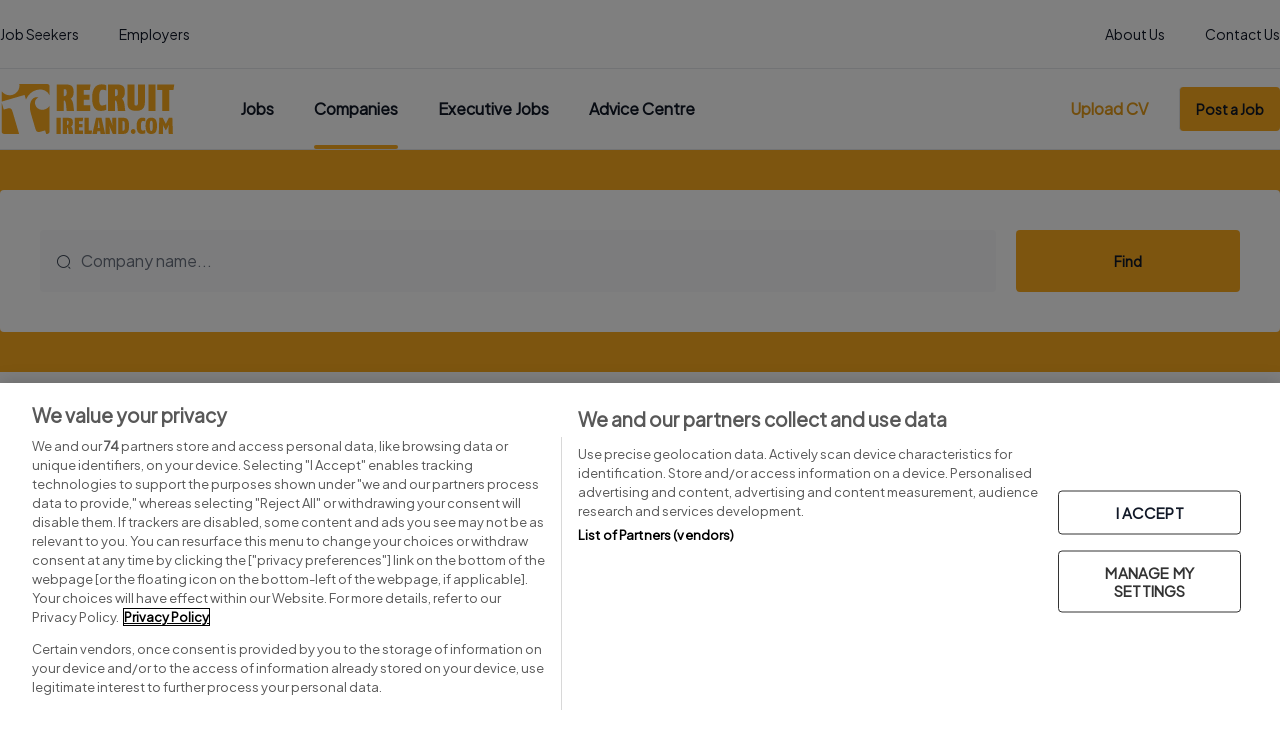

--- FILE ---
content_type: text/html; charset=UTF-8
request_url: https://www.recruitireland.com/search/companies?page=6
body_size: 122293
content:
<!DOCTYPE html>
<html lang="en">
<head>
    <meta charset="utf-8">
    <meta name="viewport" content="width=device-width, initial-scale=1">
    <meta name="csrf-token" content="pMF1Fdfz5LH0xAE03x8VZhzrrG3b2R6jq1Umo6Mi">

            <title>Companies hiring now on RecruitIreland - Recruit Ireland</title>
<meta name="description" content="Check out the top companies who are hiring now, on RecruitIreland.com!">
<link rel="canonical" href="https://www.recruitireland.com/search/companies?page=6">
<meta property="og:title" content="Companies hiring now on RecruitIreland">
<meta property="og:description" content="Check out the top companies who are hiring now, on RecruitIreland.com!">
<meta property="og:type" content="website">
<meta property="og:image" content="https://www.recruitireland.com/images/logo-dark.png">

<meta name="twitter:title" content="Companies hiring now on RecruitIreland">
<meta name="twitter:description" content="Check out the top companies who are hiring now, on RecruitIreland.com!">
<meta name="twitter:image" content="https://www.recruitireland.com/images/logo-dark.png">
<meta name="twitter:site" content="recruitireland">
<script type="application/ld+json">{"@context":"https://schema.org","@type":"WebPage","name":"Companies hiring now on RecruitIreland","description":"Check out the top companies who are hiring now, on RecruitIreland.com!","image":"https://www.recruitireland.com/images/logo-dark.png"}</script>
    
            <script type="application/json" data-type="dfp-target">
        {"autoRefresh":false,"lazyLoading":false,"vanillaLazyLoading":{"top":"100px","bottom":"100px"},"global":{"collapseEmptyDivs":false,"setRefreshUnfilledSlots":false,"forceSafeFrame":false,"enableSingleRequest":true,"setRequestNonPersonalizedAds":0},"screens":{"mobile":[320,480],"tablet":[769,600],"desktop":[1024,600]},"events":[],"sizeMappings":{"mobile":[[300,250]],"tablet":[[300,250],[728,90]],"desktop":[[300,250],[728,90]]},"units":{"landing_page_banner_1":{"sizes":{"mobile":[[300,250],[320,50]],"desktop":[[970,250],[728,90]],"tablet":false},"slotPath":"\/2695176\/RecruitIreland\/landing_page_banner_1"},"landing_page_banner_2":{"sizes":{"mobile":[[300,250],[320,50]],"desktop":[[970,250],[728,90]],"tablet":false},"slotPath":"\/2695176\/RecruitIreland\/landing_page_banner_2"},"landing_page_banner_3":{"sizes":{"mobile":[[300,250],[320,50]],"desktop":[[970,250],[728,90]],"tablet":false},"slotPath":"\/2695176\/RecruitIreland\/landing_page_banner_3"},"landing_page_banner_4":{"sizes":{"mobile":[[300,250],[320,50]],"desktop":[[970,250],[728,90]],"tablet":false},"slotPath":"\/2695176\/RecruitIreland\/landing_page_banner_4"},"advice_grid_mpu_1":{"sizes":{"mobile":[[300,250],[320,50]],"desktop":[[300,250],[320,50]],"tablet":false},"slotPath":"\/2695176\/RecruitIreland\/advice_grid_mpu_1"},"advice_grid_mpu_2":{"sizes":{"mobile":[[300,250],[320,50]],"desktop":[[300,250],[320,50]],"tablet":false},"slotPath":"\/2695176\/RecruitIreland\/advice_grid_mpu_2"},"advice_grid_mpu_3":{"sizes":{"mobile":[[300,250],[320,50]],"desktop":[[300,250],[320,50]],"tablet":false},"slotPath":"\/2695176\/RecruitIreland\/advice_grid_mpu_3"},"advice_article_leaderboard":{"sizes":{"mobile":[[300,250],[320,50]],"desktop":[[970,250],[728,90]],"tablet":false},"slotPath":"\/2695176\/RecruitIreland\/advice_article_leaderboard"},"advice_article_mid_article_1":{"sizes":{"mobile":[[300,250],[320,50]],"desktop":[[970,250],[728,90]],"tablet":false},"slotPath":"\/2695176\/RecruitIreland\/advice_article_mid_article_1"},"advice_article_mid_article_2":{"sizes":{"mobile":[[300,250],[320,50]],"desktop":[[970,250],[728,90]],"tablet":false},"slotPath":"\/2695176\/RecruitIreland\/advice_article_mid_article_2"},"advice_article_mid_article_3":{"sizes":{"mobile":[[300,250],[320,50]],"desktop":[[970,250],[728,90]],"tablet":false},"slotPath":"\/2695176\/RecruitIreland\/advice_article_mid_article_3"},"advice_article_mid_article_4":{"sizes":{"mobile":[[300,250],[320,50]],"desktop":[[970,250],[728,90]],"tablet":false},"slotPath":"\/2695176\/RecruitIreland\/advice_article_mid_article_4"},"search_results_banner_1":{"sizes":{"mobile":[[300,250],[320,50]],"desktop":[[970,250],[728,90]],"tablet":false},"slotPath":"\/2695176\/RecruitIreland\/search_results_banner_1"},"search_results_banner_2":{"sizes":{"mobile":[[300,250],[320,50]],"desktop":[[970,250],[728,90]],"tablet":false},"slotPath":"\/2695176\/RecruitIreland\/search_results_banner_2"},"search_results_banner_3":{"sizes":{"mobile":[[300,250],[320,50]],"desktop":[[970,250],[728,90]],"tablet":false},"slotPath":"\/2695176\/RecruitIreland\/search_results_banner_3"},"search_results_banner_4":{"sizes":{"mobile":[[300,250],[320,50]],"desktop":[[970,250],[728,90]],"tablet":false},"slotPath":"\/2695176\/RecruitIreland\/search_results_banner_4"}},"targets":{"foo":"bar"},"targeting":{"adtest":"","staging":"0"}}
    </script>

    
    <link rel="apple-touch-icon" sizes="180x180" href="https://www.recruitireland.com/apple-touch-icon.png">
    <link rel="icon" type="image/png" sizes="32x32" href="https://www.recruitireland.com/favicon-32x32.png">
    <link rel="icon" type="image/png" sizes="16x16" href="https://www.recruitireland.com/favicon-16x16.png">
    <link rel="manifest" href="https://www.recruitireland.com/site.webmanifest">

    <!-- Fonts -->
    <link rel="preconnect" href="https://fonts.googleapis.com">
    <link rel="preconnect" href="https://fonts.gstatic.com" crossorigin>
    <link href="https://fonts.googleapis.com/css2?family=Plus+Jakarta+Sans&display=swap" rel="stylesheet">

    <link rel="preload" as="style" href="https://www.recruitireland.com/build/assets/app-77ead88d.css" /><link rel="modulepreload" href="https://www.recruitireland.com/build/assets/app-2aa7f708.js" /><link rel="modulepreload" href="https://www.recruitireland.com/build/assets/ad-manager-d1d1f608.js" /><link rel="stylesheet" href="https://www.recruitireland.com/build/assets/app-77ead88d.css" /><script type="module" src="https://www.recruitireland.com/build/assets/app-2aa7f708.js"></script><script type="module" src="https://www.recruitireland.com/build/assets/ad-manager-d1d1f608.js"></script>
    <style >[wire\:loading], [wire\:loading\.delay], [wire\:loading\.inline-block], [wire\:loading\.inline], [wire\:loading\.block], [wire\:loading\.flex], [wire\:loading\.table], [wire\:loading\.grid], [wire\:loading\.inline-flex] {display: none;}[wire\:loading\.delay\.shortest], [wire\:loading\.delay\.shorter], [wire\:loading\.delay\.short], [wire\:loading\.delay\.long], [wire\:loading\.delay\.longer], [wire\:loading\.delay\.longest] {display:none;}[wire\:offline] {display: none;}[wire\:dirty]:not(textarea):not(input):not(select) {display: none;}input:-webkit-autofill, select:-webkit-autofill, textarea:-webkit-autofill {animation-duration: 50000s;animation-name: livewireautofill;}@keyframes livewireautofill { from {} }</style>

    
            <script>
    window.dataLayer = window.dataLayer || [];
            (function(w,d,s,l,i){w[l]=w[l]||[];w[l].push({'gtm.start':
    new Date().getTime(),event:'gtm.js'});var f=d.getElementsByTagName(s)[0],
    j=d.createElement(s),dl=l!='dataLayer'?'&l='+l:'';j.async=true;j.src=
    'https://www.googletagmanager.com/gtm.js?id='+i+dl;f.parentNode.insertBefore(j,f);
    })(window,document,'script','dataLayer','GTM-WWX6DW');

    function gtag(){dataLayer.push(arguments);}
    gtag('js', new Date());
    gtag('config', '');
</script>
    
</head>
<body class="font-jakarta antialiased">

    <noscript>
    <iframe
        class="optanon-category-C0002"
        src="https://www.googletagmanager.com/ns.html?id=GTM-WWX6DW"
        height="0"
        width="0"
        style="display:none;visibility:hidden">
    </iframe>
</noscript>

<div class="min-h-screen flex flex-col">
    <header class="sticky top-0 z-20 bg-white bg-opacity-90 backdrop-blur-lg">
        <div class="hidden md:block max-w-7xl mx-auto border-b border-2-grey-200">
    <div class="px-5 xl:px-0">
        <div class="flex justify-between w-full">
            <div class="flex items-center space-x-10">
                <a href="https://www.recruitireland.com/jobs"
                   class="text-sm leading-loose text-2-grey-900 pt-5 pb-4.5 border-b-2  border-transparent  ">Job
                    Seekers</a>
                <a href="https://www.recruitireland.com/employer"
                   class="text-sm leading-loose text-2-grey-900 pt-5 pb-4.5 border-b-2  border-transparent ">Employers</a>
            </div>
            <div class="flex items-center space-x-10">
                <a href="https://www.recruitireland.com/about-us"
                   class="text-sm leading-loose text-2-grey-900 pt-5 pb-4.5 border-b-2  border-transparent ">About Us</a>
                <a href="https://www.recruitireland.com/contact"
                   class="text-sm leading-loose text-2-grey-900 pt-5 pb-4.5 border-b-2  border-transparent ">Contact
                    Us</a>
            </div>
        </div>
    </div>
</div>
<nav class="max-w-7xl mx-auto border-b border-2-grey-200">
    <div class="px-5 xl:px-0 py-4 md:py-0">
        <div class="flex justify-between">
            <div id="logo-menu" class="flex items-center shrink">
                <!-- Logo -->
                <div class="shrink-0 flex items-center">
                    <a href="https://www.recruitireland.com" title="Recruit Ireland">
                        <svg class="block w-24 md:w-44 fill-current text-gray-600" viewBox="0 0 160 46" xmlns="http://www.w3.org/2000/svg">
    <g fill="#FBAB1E" fill-rule="nonzero">
        <path d="m60.615 24.742-.482-4.842c-.231-2.308-.649-3.86-1.253-4.655l-.906.103v9.394H51.62V.375h7.749c2.3-.058 4.144.356 5.532 1.241.674.511 1.201 1.229 1.567 2.16.334.95.501 2.191.501 3.724 0 1.532-.237 2.818-.7 3.756-.469 1.009-1.144 1.79-2.024 2.347.816.666 1.4 1.539 1.76 2.599.335 1.067.56 2.172.669 3.316l.636 5.218h-6.695v.006zm0-17.087c0-1.08-.135-1.836-.405-2.282-.308-.362-.803-.543-1.477-.543h-.759v6.478c1.08-.149 1.8-.453 2.16-.918.32-.44.481-1.358.481-2.735M81.619 5.54h-5.545v4.235h5.198v4.798h-5.198v4.997h6.052v5.172h-12.4V.375h12.56zM96.473 23.863s-.456.175-1.291.446c-.848.285-1.915.44-3.193.46-.848 0-1.742-.091-2.673-.266-.958-.22-1.863-.705-2.705-1.461-.829-.776-1.497-1.972-2.005-3.601-.552-1.623-.835-3.866-.835-6.73 0-2.864.328-5.07.983-6.75.598-1.681 1.356-2.922 2.268-3.73.912-.822 1.883-1.352 2.91-1.61C90.936.4 91.848.304 92.677.323c1.272.02 2.23.162 2.872.414.623.265.932.407.932.433v4.843s-.347-.162-.964-.414c-.623-.2-1.4-.31-2.339-.33-.405 0-.796.09-1.176.265-.379.188-.7.556-.963 1.1-.61.995-.913 3.025-.913 6.083 0 2.838.245 4.733.733 5.683.45.95 1.086 1.41 1.914 1.364a7.578 7.578 0 0 0 2.487-.465c.797-.252 1.201-.395 1.227-.414v4.978h-.013zM107.171 24.742l-.482-4.842c-.231-2.308-.655-3.86-1.253-4.655l-.906.103v9.394h-6.354V.375h7.749c2.3-.058 4.144.356 5.532 1.241.674.511 1.201 1.229 1.567 2.16.334.95.501 2.191.501 3.724 0 1.532-.237 2.818-.7 3.756-.469 1.009-1.144 1.79-2.024 2.347.816.666 1.4 1.539 1.76 2.599.335 1.067.56 2.172.669 3.316l.636 5.218h-6.695v.006zm0-17.087c0-1.08-.135-1.836-.405-2.282-.308-.362-.796-.543-1.478-.543h-.758v6.478c1.08-.149 1.806-.453 2.16-.918.32-.44.481-1.358.481-2.735M131.715 17.165c-.064 5.146-2.718 7.655-7.948 7.532-2.615.032-4.588-.524-5.937-1.674-1.343-1.138-2.017-3.09-2.017-5.858V.375h6.354v17.78c0 .665.167 1.111.488 1.338.264.232.637.349 1.112.349.495 0 .893-.13 1.201-.382.264-.226.399-.66.399-1.306V.375h6.348v16.79zM134.998.375h6.419v24.367h-6.42zM157.646 5.58h-3.694v19.162h-6.348V5.58h-4.53V.375h15.408zM51.376 31.104h3.906v14.831h-3.906zM62.414 45.935l-.289-2.948c-.141-1.403-.398-2.353-.765-2.832l-.552.065v5.715H56.94v-14.83h4.716c1.4-.033 2.519.219 3.367.756.41.31.732.75.95 1.312.206.582.303 1.338.303 2.27 0 .93-.142 1.713-.425 2.288a3.227 3.227 0 0 1-1.233 1.429 3.43 3.43 0 0 1 1.073 1.584c.205.646.34 1.319.405 2.017l.385 3.174h-4.073.006zm0-10.402c0-.653-.083-1.119-.244-1.39-.186-.22-.488-.33-.9-.33h-.462v3.944c.655-.09 1.099-.278 1.317-.556.193-.272.29-.828.29-1.668M75.194 34.246H71.82v2.58h3.168v2.922H71.82v3.039h3.682v3.148h-7.543v-14.83h7.646zM83.225 45.935h-6.322v-14.83h3.867v11.682h2.962zM91.398 45.935l-.309-2.45h-2.615l-.315 2.45h-4.163l3.302-14.83h4.986l3.29 14.83h-4.176zm-.945-7.577c-.379-3.174-.597-5.043-.668-5.625-.09.595-.315 2.47-.681 5.625l-.244 2.205h1.85l-.257-2.205zM102.577 45.935l-1.356-3.012c-1.105-2.768-1.721-4.352-1.844-4.772 0 .052.058.589.167 1.617.103 1.021.161 2.023.174 3.006v3.155h-3.72V31.098h3.527l1.182 2.8c.977 2.605 1.523 4.085 1.632 4.454 0-.026-.045-.53-.135-1.513-.109-.931-.16-1.901-.16-2.903v-2.838h3.72v14.83h-3.174l-.013.007zM117.329 38.52c0 1.655-.148 2.974-.437 3.963-.302 1.002-.72 1.752-1.24 2.243-.25.252-.52.453-.81.602-.314.168-.648.29-.982.375a9.64 9.64 0 0 1-2.204.239h-4.087V31.11h4.087c.739 0 1.445.058 2.12.168.334.084.655.194.977.342.308.143.584.337.835.589.54.485.97 1.228 1.285 2.224.308 1.002.456 2.366.456 4.092m-3.842 0c0-1.862-.116-3.09-.354-3.666-.257-.536-.713-.795-1.374-.769h-.322v8.851h.296c.328 0 .604-.052.829-.149.225-.097.41-.29.552-.588.25-.537.373-1.765.373-3.679M123.227 43.698a2.514 2.514 0 0 1-.584 1.597c-.399.446-.92.68-1.555.692-.624-.013-1.131-.246-1.53-.692-.417-.426-.63-.957-.63-1.597s.206-1.183.63-1.603c.399-.427.906-.647 1.53-.66.636.013 1.15.233 1.555.66.379.433.571.97.584 1.603M131.959 45.36s-.276.103-.79.271c-.52.175-1.163.266-1.94.285-.515 0-1.06-.052-1.626-.162-.585-.135-1.131-.433-1.652-.892-.5-.472-.912-1.202-1.22-2.198-.34-.99-.508-2.36-.508-4.105 0-1.746.2-3.09.598-4.119.366-1.021.822-1.784 1.381-2.276.559-.497 1.144-.827 1.773-.982a6.92 6.92 0 0 1 1.67-.181c.778.013 1.363.097 1.749.252.379.161.565.252.565.265v2.955s-.206-.097-.585-.253c-.379-.122-.854-.187-1.426-.207-.244 0-.482.059-.713.162-.232.116-.43.336-.585.673-.373.607-.559 1.842-.559 3.71 0 1.733.148 2.89.45 3.472.27.582.662.86 1.163.834a4.672 4.672 0 0 0 1.51-.284c.488-.155.732-.24.745-.252v3.038-.006zM142.734 38.494c-.013 1.655-.16 2.98-.437 3.982-.29 1.003-.694 1.765-1.208 2.283-.495.51-1.047.84-1.651.995a7.6 7.6 0 0 1-1.902.246c-.578 0-1.17-.084-1.767-.246-.61-.155-1.17-.472-1.683-.957-.514-.517-.932-1.273-1.247-2.282-.334-1.008-.495-2.353-.495-4.021 0-1.668.167-3.026.495-4.021.315-1.01.733-1.765 1.247-2.27.514-.517 1.073-.847 1.683-.995a7.584 7.584 0 0 1 1.767-.214c.623 0 1.24.078 1.85.233.617.162 1.17.504 1.664 1.021.514.518.926 1.268 1.228 2.25.308 1.015.456 2.354.456 4.002m-3.868 0c0-.957-.007-1.739-.02-2.353-.044-.608-.115-1.086-.218-1.435-.18-.614-.546-.918-1.092-.905-.238 0-.437.045-.598.129-.18.11-.32.33-.424.666-.212.595-.315 1.894-.315 3.898 0 1.015.039 1.83.123 2.444.044.64.115 1.119.218 1.435.116.317.263.537.443.653a.89.89 0 0 0 .553.162c.225 0 .424-.052.597-.162.167-.103.302-.303.399-.614.225-.556.334-1.862.334-3.918M153.329 45.935l-.077-3.846c0-1.112.045-2.205.14-3.265.078-1.093.13-1.662.142-1.7-.013.025-.173.426-.469 1.189-.327.75-.7 1.513-1.118 2.295l-1.188 2.088-1.273-2.21a24.67 24.67 0 0 1-1.047-2.231c-.315-.75-.469-1.145-.469-1.17.013.025.077.581.186 1.661.097 1.06.129 2.224.097 3.504l-.077 3.692h-3.842l.488-14.877h3.2l2.737 5.567 2.75-5.567h3.186l.489 14.877h-3.849l-.006-.007zM11.495 25.725c-.989-3.414-1.94-4.008-5.416-2.987l-2.68.789-1.875-6.465v26.455a2.448 2.448 0 0 0 2.441 2.457h13.39a17.907 17.907 0 0 0-.231-.86L11.495 25.72v.006zm28.888-2.25c-3.836 1.125-7.35-.957-8.366-4.46-.784-2.697.16-5.115 2.782-6.763-1.111-.162-1.992-.194-2.795.045-4.105 1.209-6.206 6.989-3.88 14.98l3.912 13.467c.99 3.413 1.94 4.008 5.423 2.987l3.566-1.048.957 3.304h.643c1.35 0 2.441-1.099 2.441-2.457V20.094c-1.008 1.577-2.602 2.76-4.677 3.375M42.619 0H17.566c.707 4.396-1.927 8.735-6.284 10.015-3.745 1.099-7.626-.388-9.76-3.42v9.587l20.824-6.122 1.228 4.222c2.146-4.63 5.281-7.5 9.117-8.625 5.654-1.661 10.19.323 12.368 4.862V2.457A2.448 2.448 0 0 0 42.618 0"/>
    </g>
</svg>
                    </a>
                </div>
            </div>

            <div
    class="hidden md:flex flex-grow justify-between items-center ml-5 lg:ml-16 space-x-5 lg:space-x-10 overflow-x-auto">
    <nav class="flex space-x-5 lg:space-x-10" aria-label="Tabs">
        <a class="nav-link  nav-link-header" href="https://www.recruitireland.com/search/jobs">
    Jobs
</a>
        <a class="nav-link  nav-link-active nav-link-header" href="https://www.recruitireland.com/search/companies">
    Companies
</a>
        <a class="nav-link  nav-link-header" href="https://www.recruitireland.com/executive-jobs">
    Executive Jobs
</a>
        <a href="https://www.recruitireland.com/advice-centre/" class="nav-link nav-link-header">Advice Centre</a>
    </nav>
</div>

                            <div class="flex shrink-0 items-center sm:ml-10">
            <div class="space-x-5 md:space-x-7 divide-x divide-x-2-grey-200 md:block hidden">
            <a href="https://www.recruitireland.com/account/cv" class="nav-link nav-link-link nav-link-small">Upload CV</a>
            <a href="https://www.recruitireland.com/employer/post-job" class="nav-button">Post a Job</a>
        </div>

        <div class="space-x-5 md:space-x-7 divide-x divide-x-2-grey-200 md:hidden">
            <a href="https://www.recruitireland.com/login" class="nav-button">
                <svg xmlns="http://www.w3.org/2000/svg" fill="none" viewBox="0 0 24 24" stroke-width="1.5" stroke="currentColor" class="w-3.5 h-3.5 mr-2">
                    <path stroke-linecap="round" stroke-linejoin="round" d="M17.982 18.725A7.488 7.488 0 0012 15.75a7.488 7.488 0 00-5.982 2.975m11.963 0a9 9 0 10-11.963 0m11.963 0A8.966 8.966 0 0112 21a8.966 8.966 0 01-5.982-2.275M15 9.75a3 3 0 11-6 0 3 3 0 016 0z" />
                </svg>

                Sign in
            </a>
        </div>
    </div>
                    </div>
    </div>
</nav>

<div x-data="sidebar"
     @resize.window.debounce.100="updateData">
    <template x-teleport="#logo-menu" x-on:click.prevent="toggleSidebar">
        <div class="order-first md:hidden mr-5 inline-flex items-center">
            <i class="icon-menu text-2xl"></i>
        </div>
    </template>
    <div x-show="sidebar" x-cloak
         x-transition:enter="transition ease-out duration-200"
         x-transition:enter-start="transform opacity-0 scale-95"
         x-transition:enter-end="transform opacity-100 scale-100"
         x-transition:leave="transition ease-in duration-75"
         x-transition:leave-start="transform opacity-100 scale-100"
         x-transition:leave-end="transform opacity-0 scale-95"
         class="md:hidden absolute w-full h-screen bg-white bg-opacity-90 backdrop-blur-lg">
        <nav class="space-y-5 px-5 pt-10 md:mb-0" aria-label="Sidebar">
            <a class="sidebar-link" href="https://www.recruitireland.com/search/jobs">
                <span class="truncate font-bold text-2-grey-900">Jobs</span>
            </a>
            <a class="sidebar-link" href="https://www.recruitireland.com/search/companies ">
                <span class="truncate font-bold text-2-grey-900">Companies</span>
            </a>
            <a class="sidebar-link" href="https://www.recruitireland.com/executive-jobs">
                <span class="truncate font-bold text-2-grey-900">Executive Jobs</span>
            </a>
            <a class="sidebar-link" href="https://www.recruitireland.com/advice-centre/">
                <span class="truncate font-bold text-2-grey-900">Advice centre</span>
            </a>
            <div class="relative pb-px">
                <div class="absolute inset-0 flex items-center" aria-hidden="true">
                    <div class="w-full border-t bg-2-grey-200"></div>
                </div>
            </div>
            <a class="sidebar-link" href="https://www.recruitireland.com/employer/post-job">
                <span class="truncate font-bold text-2-grey-900">Post a job</span>
            </a>
            <a class="sidebar-link" href="https://www.recruitireland.com/account/cv">
                <span class="truncate font-bold text-2-grey-900">Submit your CV</span>
            </a>
            <div class="relative">
    <div class="absolute inset-0 flex items-center" aria-hidden="true">
        <div class="w-full border-t bg-2-grey-200"></div>
    </div>
            <div class="relative flex justify-center">
            <span class="px-6 bg-white text-xs leading-tight text-2-grey-500"></span>
        </div>
    </div>
            <a class="sidebar-link" href="https://www.recruitireland.com/jobs">
                <span class="truncate">Job Seekers</span>
            </a>
            <a class="sidebar-link" href="https://www.recruitireland.com/employer">
                <span class="truncate">Employers</span>
            </a>
            <a class="sidebar-link" href="https://www.recruitireland.com/about-us">
                <span class="truncate">About us</span>
            </a>
            <a class="sidebar-link" href="https://www.recruitireland.com/contact">
                <span class="truncate">Contact us</span>
            </a>
        </nav>
    </div>
</div>
            </header>

        <div wire:id="USEwgI6wAPkfzbTBuv5t" wire:initial-data="{&quot;fingerprint&quot;:{&quot;id&quot;:&quot;USEwgI6wAPkfzbTBuv5t&quot;,&quot;name&quot;:&quot;subscription-modal&quot;,&quot;locale&quot;:&quot;en&quot;,&quot;path&quot;:&quot;search\/companies&quot;,&quot;method&quot;:&quot;GET&quot;,&quot;v&quot;:&quot;acj&quot;},&quot;effects&quot;:{&quot;listeners&quot;:[]},&quot;serverMemo&quot;:{&quot;children&quot;:[],&quot;errors&quot;:[],&quot;htmlHash&quot;:&quot;c625bf19&quot;,&quot;data&quot;:{&quot;isOpen&quot;:false},&quot;dataMeta&quot;:[],&quot;checksum&quot;:&quot;e5af9a028c1294aad0a052e66b024537b55afb706f2668066ba6962e95eb38ae&quot;}}" class="col-span-6 md:col-span-5 flex space-x-5">

    <div x-data="{ open: window.Livewire.find('USEwgI6wAPkfzbTBuv5t').entangle('isOpen') }">
        <!-- Modal -->
        <div>
            <div
                x-show="open"
                style="display: none"
                x-on:keydown.escape.prevent.stop="modal = false"
                role="dialog"
                aria-modal="true"
                x-id="['modal-title']"
                :aria-labelledby="$id('modal-title')"
                class="fixed inset-0 z-20 overflow-y-auto"
            >
                <!-- Overlay -->
                <div x-show="open" x-transition.opacity class="fixed inset-0 bg-black bg-opacity-50"></div>

                <!-- Panel -->
                <div
                    x-show="open" x-transition
                    x-on:click="modal = false"
                    class="relative flex min-h-screen items-center justify-center p-4"
                >
                    <div
                        x-on:click.stop
                        class="relative w-full max-w-xl overflow-y-auto rounded bg-white p-5 md:p-10 space-y-5"
                    >
                        <div wire:click="reject" class="absolute top-5 right-5 cursor-pointer">
                            <div class="flex items-center">
                               <p class="mr-1">No Thanks</p>
                               <i class="icon-close text-2xl text-2-grey-500"></i>
                            </div>
                        </div>

                        <!-- svg image -->
                        <img src="https://www.recruitireland.com/images/newsletter.svg" alt="newsletter" />


                        <h2 class="text-2xl leading-tight font-bold text-2-grey-900">
                            Be first to know
                        </h2>

                        <p>We’ll notify you about new and informative articles, marketing information and more. </p>

                        <div class="flex justify-end">
                            <button wire:click="subscribe" class="button button-lg w-full">Notify Me</button>
                        </div>
                    </div>
                </div>
            </div>
        </div>
    </div>

</div>

<!-- Livewire Component wire-end:USEwgI6wAPkfzbTBuv5t -->    
    
    
    <!-- Page Content -->
    <main
        class=" flex-grow w-full ">
        <div id="main"></div>
                <div class="px-5 xl:px-0  py-10  space-y-10">
            <div class="bg-0-brand-primary-500-base -mt-10 -mx-5 xl:-mx-0">
        <div class="max-w-7xl mx-auto w-full py-5 lg:py-10 px-5 xl:px-0">
            <div class="bg-white rounded p-5 lg:p-10">
                <form x-data="searchForm" id="search-jobs" action="https://www.recruitireland.com/search/companies" method="get"
                      class="grid grid-cols-2 md:grid-cols-4 lg:grid-cols-5 gap-5 relative">
                    <input type="hidden" name="_token" value="pMF1Fdfz5LH0xAE03x8VZhzrrG3b2R6jq1Umo6Mi" autocomplete="off">                    <label x-data="input('')" class="relative grid-cols-2 col-span-2 md:col-span-3 lg:col-span-4 flex">
                        <i class="icon-search text-md absolute top-6 left-4"></i>
                        <i x-cloak x-show="value" x-on:click="value = ''"
                           class="icon-close text-md absolute top-6 right-4 cursor-pointer"></i>
                        <input x-model="value" name="query" type="text" value=""
                               class="input input-icon input-resetable flex-grow" placeholder="Company name...">
                    </label>
                    <button type="submit" class="button md:order-last lg:order-none button-lg col-span-2 md:col-span-1">
                        Find
                    </button>
                </form>
            </div>
        </div>
    </div>
    <div class="max-w-7xl mx-auto space-y-10">
        <div class="flex flex-col space-y-5 md:space-y-0 md:flex-row justify-between gap-5">
            <p class="text-sm inline-flex space-x-2.5 items-center">
                <i class="icon-layers text-xl"></i>
                <span>Viewing all companies in Ireland</span>
            </p>
            <p class="text-sm inline-flex space-x-2.5 items-center">
                <i class="icon-tools"></i>
                <span>2,259 companies found</span>
            </p>
        </div>

                    <div class="grid grid-cols-1 sm:grid-cols-2 lg:grid-cols-3 gap-5">
                                    <a href="https://www.recruitireland.com/company/aguila-it-consulting"
                       class="bg-2-grey-50 rounded-md flex flex-col overflow-hidden">
                        <div class="aspect-cover overflow-hidden flex-shrink-0 relative">
                                                                                                                    <div class="flex items-center justify-center bg-2-grey-200 text-2-grey-400 rounded-sm object-cover h-40">
    <svg class="fill-current  " width="50" height="50" viewBox="0 0 27.446 28.808"
         xmlns="http://www.w3.org/2000/svg">
        <g transform="translate(-50.189 -109.02)">
            <path
                d="m56.474 125.13c-0.62434-2.1381-1.2228-2.5108-3.4146-1.8711l-1.6886 0.49467-1.1824-4.0505v16.573c0 0.85004 0.68867 1.5387 1.5387 1.5387h8.44c-0.04392-0.18048-0.09234-0.35984-0.14521-0.5379l-3.5481-12.151zm18.207-1.4091c-2.4176 0.705-4.6335-0.59936-5.2732-2.7951-0.49372-1.6886 0.10165-3.2033 1.7539-4.2358-0.70119-0.10093-1.2554-0.12089-1.7616 0.029-2.5876 0.75688-3.9122 4.378-2.4464 9.3842l2.4666 8.4353c0.62434 2.1381 1.2227 2.5108 3.4185 1.871l2.2476-0.65603 0.60321 2.0699h0.40536c0.85003 0 1.5387-0.68871 1.5387-1.5397v-14.68c-0.63584 0.98838-1.6406 1.7289-2.9488 2.1131m1.4062-14.701h-15.791c0.94585 5.8645-6.682 8.98-10.112 4.1302v6.007l13.125-3.8363 0.77416 2.6443c1.3524-2.8998 3.3292-4.6979 5.7467-5.4029 3.5635-1.0402 6.423 0.20257 7.7965 3.0458v-5.0494c-9.8e-4 -0.85006-0.6887-1.5387-1.5397-1.5387"
                fill="#fbab1e" stroke-width=".96051"/>
        </g>
    </svg>
</div>
                                                    </div>
                        <div class="pt-6 pb-4 px-5">
                            <p class="text-xl leading-normal font-bold text-2-grey-900">Aguila IT Consulting</p>
                            <div class="link inline-flex items-center space-x-1.5">
                                <span>View company</span>
                                <i class="icon-next text-sm"></i>
                            </div>
                        </div>
                    </a>
                                    <a href="https://www.recruitireland.com/company/ahcps"
                       class="bg-2-grey-50 rounded-md flex flex-col overflow-hidden">
                        <div class="aspect-cover overflow-hidden flex-shrink-0 relative">
                                                                                        <div
                                    class="absolute bottom-5 left-5 rounded-sm overflow-hidden bg-white w-7 h-7 flex items-center">
                                    <img width="28" height="28" src="https://img.recruitireland.com/logos/unPcyDRZsiMAJVMRiP8icvpctXiktxs092LK7riH.jpg.webp"
                                         alt="AHCPS">
                                </div>
                                                                                        <img class="object-cover w-full h-full" src="https://img.recruitireland.com/covers/7GAnAC94hrLPOS9srPEjvB2ObkBSE1LqCkdER0xO.webp" srcset=" https://img.recruitireland.com/covers/7GAnAC94hrLPOS9srPEjvB2ObkBSE1LqCkdER0xO.webp 1x,   https://img.recruitireland.com/covers/SDQoiPhH6PClFUphB70i80PC7TLaekQ84kFG95O3.webp 2x " alt="AHCPS">
                                                    </div>
                        <div class="pt-6 pb-4 px-5">
                            <p class="text-xl leading-normal font-bold text-2-grey-900">AHCPS</p>
                            <div class="link inline-flex items-center space-x-1.5">
                                <span>View company</span>
                                <i class="icon-next text-sm"></i>
                            </div>
                        </div>
                    </a>
                                    <a href="https://www.recruitireland.com/company/ai-qing-wang-ta-dream-chinese-restaurant"
                       class="bg-2-grey-50 rounded-md flex flex-col overflow-hidden">
                        <div class="aspect-cover overflow-hidden flex-shrink-0 relative">
                                                                                                                    <div class="flex items-center justify-center bg-2-grey-200 text-2-grey-400 rounded-sm object-cover h-40">
    <svg class="fill-current  " width="50" height="50" viewBox="0 0 27.446 28.808"
         xmlns="http://www.w3.org/2000/svg">
        <g transform="translate(-50.189 -109.02)">
            <path
                d="m56.474 125.13c-0.62434-2.1381-1.2228-2.5108-3.4146-1.8711l-1.6886 0.49467-1.1824-4.0505v16.573c0 0.85004 0.68867 1.5387 1.5387 1.5387h8.44c-0.04392-0.18048-0.09234-0.35984-0.14521-0.5379l-3.5481-12.151zm18.207-1.4091c-2.4176 0.705-4.6335-0.59936-5.2732-2.7951-0.49372-1.6886 0.10165-3.2033 1.7539-4.2358-0.70119-0.10093-1.2554-0.12089-1.7616 0.029-2.5876 0.75688-3.9122 4.378-2.4464 9.3842l2.4666 8.4353c0.62434 2.1381 1.2227 2.5108 3.4185 1.871l2.2476-0.65603 0.60321 2.0699h0.40536c0.85003 0 1.5387-0.68871 1.5387-1.5397v-14.68c-0.63584 0.98838-1.6406 1.7289-2.9488 2.1131m1.4062-14.701h-15.791c0.94585 5.8645-6.682 8.98-10.112 4.1302v6.007l13.125-3.8363 0.77416 2.6443c1.3524-2.8998 3.3292-4.6979 5.7467-5.4029 3.5635-1.0402 6.423 0.20257 7.7965 3.0458v-5.0494c-9.8e-4 -0.85006-0.6887-1.5387-1.5397-1.5387"
                fill="#fbab1e" stroke-width=".96051"/>
        </g>
    </svg>
</div>
                                                    </div>
                        <div class="pt-6 pb-4 px-5">
                            <p class="text-xl leading-normal font-bold text-2-grey-900">Ai Qing Wang T/A Dream Chinese Restaurant</p>
                            <div class="link inline-flex items-center space-x-1.5">
                                <span>View company</span>
                                <i class="icon-next text-sm"></i>
                            </div>
                        </div>
                    </a>
                                    <a href="https://www.recruitireland.com/company/ailesbury-services"
                       class="bg-2-grey-50 rounded-md flex flex-col overflow-hidden">
                        <div class="aspect-cover overflow-hidden flex-shrink-0 relative">
                                                                                                                    <div class="flex items-center justify-center bg-2-grey-200 text-2-grey-400 rounded-sm object-cover h-40">
    <svg class="fill-current  " width="50" height="50" viewBox="0 0 27.446 28.808"
         xmlns="http://www.w3.org/2000/svg">
        <g transform="translate(-50.189 -109.02)">
            <path
                d="m56.474 125.13c-0.62434-2.1381-1.2228-2.5108-3.4146-1.8711l-1.6886 0.49467-1.1824-4.0505v16.573c0 0.85004 0.68867 1.5387 1.5387 1.5387h8.44c-0.04392-0.18048-0.09234-0.35984-0.14521-0.5379l-3.5481-12.151zm18.207-1.4091c-2.4176 0.705-4.6335-0.59936-5.2732-2.7951-0.49372-1.6886 0.10165-3.2033 1.7539-4.2358-0.70119-0.10093-1.2554-0.12089-1.7616 0.029-2.5876 0.75688-3.9122 4.378-2.4464 9.3842l2.4666 8.4353c0.62434 2.1381 1.2227 2.5108 3.4185 1.871l2.2476-0.65603 0.60321 2.0699h0.40536c0.85003 0 1.5387-0.68871 1.5387-1.5397v-14.68c-0.63584 0.98838-1.6406 1.7289-2.9488 2.1131m1.4062-14.701h-15.791c0.94585 5.8645-6.682 8.98-10.112 4.1302v6.007l13.125-3.8363 0.77416 2.6443c1.3524-2.8998 3.3292-4.6979 5.7467-5.4029 3.5635-1.0402 6.423 0.20257 7.7965 3.0458v-5.0494c-9.8e-4 -0.85006-0.6887-1.5387-1.5397-1.5387"
                fill="#fbab1e" stroke-width=".96051"/>
        </g>
    </svg>
</div>
                                                    </div>
                        <div class="pt-6 pb-4 px-5">
                            <p class="text-xl leading-normal font-bold text-2-grey-900">Ailesbury Services</p>
                            <div class="link inline-flex items-center space-x-1.5">
                                <span>View company</span>
                                <i class="icon-next text-sm"></i>
                            </div>
                        </div>
                    </a>
                                    <a href="https://www.recruitireland.com/company/airfield-estate"
                       class="bg-2-grey-50 rounded-md flex flex-col overflow-hidden">
                        <div class="aspect-cover overflow-hidden flex-shrink-0 relative">
                                                                                        <div
                                    class="absolute bottom-5 left-5 rounded-sm overflow-hidden bg-white w-7 h-7 flex items-center">
                                    <img width="28" height="28" src="https://img.recruitireland.com/logos/qccLChg2jPpLfvPsu00dgFROcAM7kvqPjAnOZHIQ.jpg.webp"
                                         alt="Airfield Estate">
                                </div>
                                                                                        <img class="object-cover w-full h-full" src="https://img.recruitireland.com/covers/w6DuuRxFwrgd2YOlPIIps22NvegZXMiKTDQkgsHO.jpg.webp" srcset=" https://img.recruitireland.com/covers/w6DuuRxFwrgd2YOlPIIps22NvegZXMiKTDQkgsHO.jpg.webp 1x,   https://img.recruitireland.com/covers/gCswLOjIx1jch5mmQdB6g6F0YUjZYTSl4M09lMRA.jpg.webp 2x " alt="Airfield Estate">
                                                    </div>
                        <div class="pt-6 pb-4 px-5">
                            <p class="text-xl leading-normal font-bold text-2-grey-900">Airfield Estate</p>
                            <div class="link inline-flex items-center space-x-1.5">
                                <span>View company</span>
                                <i class="icon-next text-sm"></i>
                            </div>
                        </div>
                    </a>
                                    <a href="https://www.recruitireland.com/company/airnav-ireland"
                       class="bg-2-grey-50 rounded-md flex flex-col overflow-hidden">
                        <div class="aspect-cover overflow-hidden flex-shrink-0 relative">
                                                                                        <div
                                    class="absolute bottom-5 left-5 rounded-sm overflow-hidden bg-white w-7 h-7 flex items-center">
                                    <img width="28" height="28" src="https://img.recruitireland.com/logos/xHc9vtF4NWwpSVY9wM0WxDIw52aFuSbiK2UG9V8g.webp"
                                         alt="AirNav Ireland">
                                </div>
                                                                                        <img class="object-cover w-full h-full" src="https://img.recruitireland.com/covers/KoNxaXfFGNGaDT2RJERtH1WoViGlQz00jRRZwQRu.webp" srcset=" https://img.recruitireland.com/covers/KoNxaXfFGNGaDT2RJERtH1WoViGlQz00jRRZwQRu.webp 1x,   https://img.recruitireland.com/covers/SdsQB32mkBX4flollPmCkUSzglxKHE8IjPO4uRWh.webp 2x,   https://img.recruitireland.com/covers/SsyhTO7htBKwsqAZFbKSEx36v3BxhCsBUretSR5J.webp 3x " alt="AirNav Ireland">
                                                    </div>
                        <div class="pt-6 pb-4 px-5">
                            <p class="text-xl leading-normal font-bold text-2-grey-900">AirNav Ireland</p>
                            <div class="link inline-flex items-center space-x-1.5">
                                <span>View company</span>
                                <i class="icon-next text-sm"></i>
                            </div>
                        </div>
                    </a>
                                    <a href="https://www.recruitireland.com/company/airside-pizza-ltd"
                       class="bg-2-grey-50 rounded-md flex flex-col overflow-hidden">
                        <div class="aspect-cover overflow-hidden flex-shrink-0 relative">
                                                                                                                    <div class="flex items-center justify-center bg-2-grey-200 text-2-grey-400 rounded-sm object-cover h-40">
    <svg class="fill-current  " width="50" height="50" viewBox="0 0 27.446 28.808"
         xmlns="http://www.w3.org/2000/svg">
        <g transform="translate(-50.189 -109.02)">
            <path
                d="m56.474 125.13c-0.62434-2.1381-1.2228-2.5108-3.4146-1.8711l-1.6886 0.49467-1.1824-4.0505v16.573c0 0.85004 0.68867 1.5387 1.5387 1.5387h8.44c-0.04392-0.18048-0.09234-0.35984-0.14521-0.5379l-3.5481-12.151zm18.207-1.4091c-2.4176 0.705-4.6335-0.59936-5.2732-2.7951-0.49372-1.6886 0.10165-3.2033 1.7539-4.2358-0.70119-0.10093-1.2554-0.12089-1.7616 0.029-2.5876 0.75688-3.9122 4.378-2.4464 9.3842l2.4666 8.4353c0.62434 2.1381 1.2227 2.5108 3.4185 1.871l2.2476-0.65603 0.60321 2.0699h0.40536c0.85003 0 1.5387-0.68871 1.5387-1.5397v-14.68c-0.63584 0.98838-1.6406 1.7289-2.9488 2.1131m1.4062-14.701h-15.791c0.94585 5.8645-6.682 8.98-10.112 4.1302v6.007l13.125-3.8363 0.77416 2.6443c1.3524-2.8998 3.3292-4.6979 5.7467-5.4029 3.5635-1.0402 6.423 0.20257 7.7965 3.0458v-5.0494c-9.8e-4 -0.85006-0.6887-1.5387-1.5397-1.5387"
                fill="#fbab1e" stroke-width=".96051"/>
        </g>
    </svg>
</div>
                                                    </div>
                        <div class="pt-6 pb-4 px-5">
                            <p class="text-xl leading-normal font-bold text-2-grey-900">Airside Pizza Ltd</p>
                            <div class="link inline-flex items-center space-x-1.5">
                                <span>View company</span>
                                <i class="icon-next text-sm"></i>
                            </div>
                        </div>
                    </a>
                                    <a href="https://www.recruitireland.com/company/ajs-zafraan-ltd-ta-zafraan-3-in-1-buncrana"
                       class="bg-2-grey-50 rounded-md flex flex-col overflow-hidden">
                        <div class="aspect-cover overflow-hidden flex-shrink-0 relative">
                                                                                                                    <div class="flex items-center justify-center bg-2-grey-200 text-2-grey-400 rounded-sm object-cover h-40">
    <svg class="fill-current  " width="50" height="50" viewBox="0 0 27.446 28.808"
         xmlns="http://www.w3.org/2000/svg">
        <g transform="translate(-50.189 -109.02)">
            <path
                d="m56.474 125.13c-0.62434-2.1381-1.2228-2.5108-3.4146-1.8711l-1.6886 0.49467-1.1824-4.0505v16.573c0 0.85004 0.68867 1.5387 1.5387 1.5387h8.44c-0.04392-0.18048-0.09234-0.35984-0.14521-0.5379l-3.5481-12.151zm18.207-1.4091c-2.4176 0.705-4.6335-0.59936-5.2732-2.7951-0.49372-1.6886 0.10165-3.2033 1.7539-4.2358-0.70119-0.10093-1.2554-0.12089-1.7616 0.029-2.5876 0.75688-3.9122 4.378-2.4464 9.3842l2.4666 8.4353c0.62434 2.1381 1.2227 2.5108 3.4185 1.871l2.2476-0.65603 0.60321 2.0699h0.40536c0.85003 0 1.5387-0.68871 1.5387-1.5397v-14.68c-0.63584 0.98838-1.6406 1.7289-2.9488 2.1131m1.4062-14.701h-15.791c0.94585 5.8645-6.682 8.98-10.112 4.1302v6.007l13.125-3.8363 0.77416 2.6443c1.3524-2.8998 3.3292-4.6979 5.7467-5.4029 3.5635-1.0402 6.423 0.20257 7.7965 3.0458v-5.0494c-9.8e-4 -0.85006-0.6887-1.5387-1.5397-1.5387"
                fill="#fbab1e" stroke-width=".96051"/>
        </g>
    </svg>
</div>
                                                    </div>
                        <div class="pt-6 pb-4 px-5">
                            <p class="text-xl leading-normal font-bold text-2-grey-900">AJ’s Zafraan Ltd, T/A Zafraan 3 in 1 Buncrana</p>
                            <div class="link inline-flex items-center space-x-1.5">
                                <span>View company</span>
                                <i class="icon-next text-sm"></i>
                            </div>
                        </div>
                    </a>
                                    <a href="https://www.recruitireland.com/company/al-vesuvio"
                       class="bg-2-grey-50 rounded-md flex flex-col overflow-hidden">
                        <div class="aspect-cover overflow-hidden flex-shrink-0 relative">
                                                                                                                    <div class="flex items-center justify-center bg-2-grey-200 text-2-grey-400 rounded-sm object-cover h-40">
    <svg class="fill-current  " width="50" height="50" viewBox="0 0 27.446 28.808"
         xmlns="http://www.w3.org/2000/svg">
        <g transform="translate(-50.189 -109.02)">
            <path
                d="m56.474 125.13c-0.62434-2.1381-1.2228-2.5108-3.4146-1.8711l-1.6886 0.49467-1.1824-4.0505v16.573c0 0.85004 0.68867 1.5387 1.5387 1.5387h8.44c-0.04392-0.18048-0.09234-0.35984-0.14521-0.5379l-3.5481-12.151zm18.207-1.4091c-2.4176 0.705-4.6335-0.59936-5.2732-2.7951-0.49372-1.6886 0.10165-3.2033 1.7539-4.2358-0.70119-0.10093-1.2554-0.12089-1.7616 0.029-2.5876 0.75688-3.9122 4.378-2.4464 9.3842l2.4666 8.4353c0.62434 2.1381 1.2227 2.5108 3.4185 1.871l2.2476-0.65603 0.60321 2.0699h0.40536c0.85003 0 1.5387-0.68871 1.5387-1.5397v-14.68c-0.63584 0.98838-1.6406 1.7289-2.9488 2.1131m1.4062-14.701h-15.791c0.94585 5.8645-6.682 8.98-10.112 4.1302v6.007l13.125-3.8363 0.77416 2.6443c1.3524-2.8998 3.3292-4.6979 5.7467-5.4029 3.5635-1.0402 6.423 0.20257 7.7965 3.0458v-5.0494c-9.8e-4 -0.85006-0.6887-1.5387-1.5397-1.5387"
                fill="#fbab1e" stroke-width=".96051"/>
        </g>
    </svg>
</div>
                                                    </div>
                        <div class="pt-6 pb-4 px-5">
                            <p class="text-xl leading-normal font-bold text-2-grey-900">AL VESUVIO</p>
                            <div class="link inline-flex items-center space-x-1.5">
                                <span>View company</span>
                                <i class="icon-next text-sm"></i>
                            </div>
                        </div>
                    </a>
                                    <a href="https://www.recruitireland.com/company/aladdin-e"
                       class="bg-2-grey-50 rounded-md flex flex-col overflow-hidden">
                        <div class="aspect-cover overflow-hidden flex-shrink-0 relative">
                                                                                        <div
                                    class="absolute bottom-5 left-5 rounded-sm overflow-hidden bg-white w-7 h-7 flex items-center">
                                    <img width="28" height="28" src="https://img.recruitireland.com/logos/rl0g9ObnD44eP8KqcKMb1w4Fg9eDjSZWK2BDnaFb.webp"
                                         alt="Aladdin E">
                                </div>
                                                                                        <img class="object-cover w-full h-full" src="https://img.recruitireland.com/covers/Pg72SrRmRIssa9ECN6C28QiJ5F83paLcZ8OvrF0Z.webp" srcset=" https://img.recruitireland.com/covers/Pg72SrRmRIssa9ECN6C28QiJ5F83paLcZ8OvrF0Z.webp 1x " alt="Aladdin E">
                                                    </div>
                        <div class="pt-6 pb-4 px-5">
                            <p class="text-xl leading-normal font-bold text-2-grey-900">Aladdin E</p>
                            <div class="link inline-flex items-center space-x-1.5">
                                <span>View company</span>
                                <i class="icon-next text-sm"></i>
                            </div>
                        </div>
                    </a>
                                    <a href="https://www.recruitireland.com/company/alan-j-drought"
                       class="bg-2-grey-50 rounded-md flex flex-col overflow-hidden">
                        <div class="aspect-cover overflow-hidden flex-shrink-0 relative">
                                                                                                                    <div class="flex items-center justify-center bg-2-grey-200 text-2-grey-400 rounded-sm object-cover h-40">
    <svg class="fill-current  " width="50" height="50" viewBox="0 0 27.446 28.808"
         xmlns="http://www.w3.org/2000/svg">
        <g transform="translate(-50.189 -109.02)">
            <path
                d="m56.474 125.13c-0.62434-2.1381-1.2228-2.5108-3.4146-1.8711l-1.6886 0.49467-1.1824-4.0505v16.573c0 0.85004 0.68867 1.5387 1.5387 1.5387h8.44c-0.04392-0.18048-0.09234-0.35984-0.14521-0.5379l-3.5481-12.151zm18.207-1.4091c-2.4176 0.705-4.6335-0.59936-5.2732-2.7951-0.49372-1.6886 0.10165-3.2033 1.7539-4.2358-0.70119-0.10093-1.2554-0.12089-1.7616 0.029-2.5876 0.75688-3.9122 4.378-2.4464 9.3842l2.4666 8.4353c0.62434 2.1381 1.2227 2.5108 3.4185 1.871l2.2476-0.65603 0.60321 2.0699h0.40536c0.85003 0 1.5387-0.68871 1.5387-1.5397v-14.68c-0.63584 0.98838-1.6406 1.7289-2.9488 2.1131m1.4062-14.701h-15.791c0.94585 5.8645-6.682 8.98-10.112 4.1302v6.007l13.125-3.8363 0.77416 2.6443c1.3524-2.8998 3.3292-4.6979 5.7467-5.4029 3.5635-1.0402 6.423 0.20257 7.7965 3.0458v-5.0494c-9.8e-4 -0.85006-0.6887-1.5387-1.5397-1.5387"
                fill="#fbab1e" stroke-width=".96051"/>
        </g>
    </svg>
</div>
                                                    </div>
                        <div class="pt-6 pb-4 px-5">
                            <p class="text-xl leading-normal font-bold text-2-grey-900">Alan J Drought</p>
                            <div class="link inline-flex items-center space-x-1.5">
                                <span>View company</span>
                                <i class="icon-next text-sm"></i>
                            </div>
                        </div>
                    </a>
                                    <a href="https://www.recruitireland.com/company/alan-moody-kitchens"
                       class="bg-2-grey-50 rounded-md flex flex-col overflow-hidden">
                        <div class="aspect-cover overflow-hidden flex-shrink-0 relative">
                                                                                        <div
                                    class="absolute bottom-5 left-5 rounded-sm overflow-hidden bg-white w-7 h-7 flex items-center">
                                    <img width="28" height="28" src="https://img.recruitireland.com/logos/8XzJVfzoGlVV2mrnKzBUOg9S3jRcEdDxIZthnr5h.jpg.webp"
                                         alt="Alan Moody Kitchens">
                                </div>
                                                                                        <img class="object-cover w-full h-full" src="https://img.recruitireland.com/covers/zAyaVcVl5e7rJYAniMV79e53wDxFqaCzTro6A16e.jpg.webp" srcset=" https://img.recruitireland.com/covers/zAyaVcVl5e7rJYAniMV79e53wDxFqaCzTro6A16e.jpg.webp 1x,   https://img.recruitireland.com/covers/OvrSTZVWoweh2NKNE9pHHLrgNJv6UGWjH88LVml1.jpg.webp 2x " alt="Alan Moody Kitchens">
                                                    </div>
                        <div class="pt-6 pb-4 px-5">
                            <p class="text-xl leading-normal font-bold text-2-grey-900">Alan Moody Kitchens</p>
                            <div class="link inline-flex items-center space-x-1.5">
                                <span>View company</span>
                                <i class="icon-next text-sm"></i>
                            </div>
                        </div>
                    </a>
                            </div>
        
        <div class="divide-y divide-2-grey-200 space-y-5">
            <nav role="navigation" aria-label="Pagination Navigation"
         class="border-t border-2-grey-200 flex items-center justify-between sm:px-0">
        <div class="-mt-px w-0 flex-1 flex">
                            <a href="https://www.recruitireland.com/search/companies?page=5"
                        class="link border-t-2 border-transparent pt-6 pr-1 inline-flex items-center space-x-1">
                    <i class="icon-prev text-sm"></i>
                    <span>Previous</span>
                </a>
                    </div>
        <div class="hidden md:-mt-px md:flex">
                            
                                                                                        <a href="https://www.recruitireland.com/search/companies?page=1"
                               class="leading-loose text-center text-2-grey-500 uppercase border-transparent hover:text-2-grey-700 hover:border-0-brand-primary-300 border-t-2 pt-6 px-4 inline-flex items-center"
                               aria-label="Go to page 1">
                                1
                            </a>
                                                                                                <a href="https://www.recruitireland.com/search/companies?page=2"
                               class="leading-loose text-center text-2-grey-500 uppercase border-transparent hover:text-2-grey-700 hover:border-0-brand-primary-300 border-t-2 pt-6 px-4 inline-flex items-center"
                               aria-label="Go to page 2">
                                2
                            </a>
                                                                                                <a href="https://www.recruitireland.com/search/companies?page=3"
                               class="leading-loose text-center text-2-grey-500 uppercase border-transparent hover:text-2-grey-700 hover:border-0-brand-primary-300 border-t-2 pt-6 px-4 inline-flex items-center"
                               aria-label="Go to page 3">
                                3
                            </a>
                                                                                                <a href="https://www.recruitireland.com/search/companies?page=4"
                               class="leading-loose text-center text-2-grey-500 uppercase border-transparent hover:text-2-grey-700 hover:border-0-brand-primary-300 border-t-2 pt-6 px-4 inline-flex items-center"
                               aria-label="Go to page 4">
                                4
                            </a>
                                                                                                <a href="https://www.recruitireland.com/search/companies?page=5"
                               class="leading-loose text-center text-2-grey-500 uppercase border-transparent hover:text-2-grey-700 hover:border-0-brand-primary-300 border-t-2 pt-6 px-4 inline-flex items-center"
                               aria-label="Go to page 5">
                                5
                            </a>
                                                                                                <span aria-current="page">
                                    <span
                                        class="leading-loose text-center font-bold text-0-brand-primary-600 uppercase border-0-brand-primary-600 border-t-2 pt-6 px-6 inline-flex items-center">6</span>
                                </span>
                                                                                                <a href="https://www.recruitireland.com/search/companies?page=7"
                               class="leading-loose text-center text-2-grey-500 uppercase border-transparent hover:text-2-grey-700 hover:border-0-brand-primary-300 border-t-2 pt-6 px-4 inline-flex items-center"
                               aria-label="Go to page 7">
                                7
                            </a>
                                                                                                <a href="https://www.recruitireland.com/search/companies?page=8"
                               class="leading-loose text-center text-2-grey-500 uppercase border-transparent hover:text-2-grey-700 hover:border-0-brand-primary-300 border-t-2 pt-6 px-4 inline-flex items-center"
                               aria-label="Go to page 8">
                                8
                            </a>
                                                                                                <a href="https://www.recruitireland.com/search/companies?page=9"
                               class="leading-loose text-center text-2-grey-500 uppercase border-transparent hover:text-2-grey-700 hover:border-0-brand-primary-300 border-t-2 pt-6 px-4 inline-flex items-center"
                               aria-label="Go to page 9">
                                9
                            </a>
                                                                                                <a href="https://www.recruitireland.com/search/companies?page=10"
                               class="leading-loose text-center text-2-grey-500 uppercase border-transparent hover:text-2-grey-700 hover:border-0-brand-primary-300 border-t-2 pt-6 px-4 inline-flex items-center"
                               aria-label="Go to page 10">
                                10
                            </a>
                                                                                                            <span
                        class="leading-loose text-center text-2-grey-500 uppercase truncate border-transparent border-t-2 pt-6 px-4 inline-flex items-center">...</span>
                
                                            
                                                                                        <a href="https://www.recruitireland.com/search/companies?page=188"
                               class="leading-loose text-center text-2-grey-500 uppercase border-transparent hover:text-2-grey-700 hover:border-0-brand-primary-300 border-t-2 pt-6 px-4 inline-flex items-center"
                               aria-label="Go to page 188">
                                188
                            </a>
                                                                                                <a href="https://www.recruitireland.com/search/companies?page=189"
                               class="leading-loose text-center text-2-grey-500 uppercase border-transparent hover:text-2-grey-700 hover:border-0-brand-primary-300 border-t-2 pt-6 px-4 inline-flex items-center"
                               aria-label="Go to page 189">
                                189
                            </a>
                                                                                </div>
        <div class="-mt-px w-0 flex-1 flex justify-end">
                            <a href="https://www.recruitireland.com/search/companies?page=7"
                        class="link border-t-2 border-transparent pt-6 pl-1 inline-flex items-center space-x-1">
                    <span>Next</span>
                    <i class="icon-next text-sm"></i>
                </a>
                    </div>
    </nav>


            <div class="pt-5 space-y-5">
                <div class="xs:flex xs:items-center xs:space-x-2">
                    <p class="leading-loose text-2-grey-900">Find a job you like?</p>
                    <a href="https://www.recruitireland.com/account/cv" class="link inline-flex items-center space-x-1.5">
                        <span>Submit your CV</span>
                        <i class="icon-next text-sm"></i>
                    </a>
                </div>
                <div class="xs:flex xs:items-center xs:space-x-2">
                    <p class="leading-loose text-2-grey-900">Looking for your next candidate?</p>
                    <a href="https://www.recruitireland.com/employer/jobs" class="link inline-flex items-center space-x-1.5">
                        <span>Post a job</span>
                        <i class="icon-next text-sm"></i>
                    </a>
                </div>
            </div>

            <div class="pt-10 space-y-5">
    <p class="leading-loose font-bold text-2-grey-900">Find jobs in your area</p>

    <div class="sm:columns-2 md:columns-3 lg:columns-4 xl:columns-5 space-y-2.5 gap-2.5">
                    <a href="https://www.recruitireland.com/jobs-in-ireland/county-antrim" title="Jobs in Co. Antrim" class="leading-loose font-medium text-2-grey-800 flex items-center space-x-1.5 ">
                <span>Jobs in Co. Antrim</span>
                <i class="icon-next text-sm"></i>
            </a>
                    <a href="https://www.recruitireland.com/jobs-in-ireland/county-armagh" title="Jobs in Co. Armagh" class="leading-loose font-medium text-2-grey-800 flex items-center space-x-1.5 ">
                <span>Jobs in Co. Armagh</span>
                <i class="icon-next text-sm"></i>
            </a>
                    <a href="https://www.recruitireland.com/jobs-in-ireland/county-carlow" title="Jobs in Co. Carlow" class="leading-loose font-medium text-2-grey-800 flex items-center space-x-1.5 ">
                <span>Jobs in Co. Carlow</span>
                <i class="icon-next text-sm"></i>
            </a>
                    <a href="https://www.recruitireland.com/jobs-in-ireland/county-cavan" title="Jobs in Co. Cavan" class="leading-loose font-medium text-2-grey-800 flex items-center space-x-1.5 ">
                <span>Jobs in Co. Cavan</span>
                <i class="icon-next text-sm"></i>
            </a>
                    <a href="https://www.recruitireland.com/jobs-in-ireland/county-clare" title="Jobs in Co. Clare" class="leading-loose font-medium text-2-grey-800 flex items-center space-x-1.5 ">
                <span>Jobs in Co. Clare</span>
                <i class="icon-next text-sm"></i>
            </a>
                    <a href="https://www.recruitireland.com/jobs-in-ireland/county-cork" title="Jobs in Co. Cork" class="leading-loose font-medium text-2-grey-800 flex items-center space-x-1.5 ">
                <span>Jobs in Co. Cork</span>
                <i class="icon-next text-sm"></i>
            </a>
                    <a href="https://www.recruitireland.com/jobs-in-ireland/county-derry" title="Jobs in Co. Derry" class="leading-loose font-medium text-2-grey-800 flex items-center space-x-1.5 ">
                <span>Jobs in Co. Derry</span>
                <i class="icon-next text-sm"></i>
            </a>
                    <a href="https://www.recruitireland.com/jobs-in-ireland/county-donegal" title="Jobs in Co. Donegal" class="leading-loose font-medium text-2-grey-800 flex items-center space-x-1.5 ">
                <span>Jobs in Co. Donegal</span>
                <i class="icon-next text-sm"></i>
            </a>
                    <a href="https://www.recruitireland.com/jobs-in-ireland/county-down" title="Jobs in Co. Down" class="leading-loose font-medium text-2-grey-800 flex items-center space-x-1.5 ">
                <span>Jobs in Co. Down</span>
                <i class="icon-next text-sm"></i>
            </a>
                    <a href="https://www.recruitireland.com/jobs-in-ireland/county-dublin" title="Jobs in Co. Dublin" class="leading-loose font-medium text-2-grey-800 flex items-center space-x-1.5 ">
                <span>Jobs in Co. Dublin</span>
                <i class="icon-next text-sm"></i>
            </a>
                    <a href="https://www.recruitireland.com/jobs-in-ireland/county-fermanagh" title="Jobs in Co. Fermanagh" class="leading-loose font-medium text-2-grey-800 flex items-center space-x-1.5 ">
                <span>Jobs in Co. Fermanagh</span>
                <i class="icon-next text-sm"></i>
            </a>
                    <a href="https://www.recruitireland.com/jobs-in-ireland/county-galway" title="Jobs in Co. Galway" class="leading-loose font-medium text-2-grey-800 flex items-center space-x-1.5 ">
                <span>Jobs in Co. Galway</span>
                <i class="icon-next text-sm"></i>
            </a>
                    <a href="https://www.recruitireland.com/jobs-in-ireland/county-kerry" title="Jobs in Co. Kerry" class="leading-loose font-medium text-2-grey-800 flex items-center space-x-1.5 ">
                <span>Jobs in Co. Kerry</span>
                <i class="icon-next text-sm"></i>
            </a>
                    <a href="https://www.recruitireland.com/jobs-in-ireland/county-kildare" title="Jobs in Co. Kildare" class="leading-loose font-medium text-2-grey-800 flex items-center space-x-1.5 ">
                <span>Jobs in Co. Kildare</span>
                <i class="icon-next text-sm"></i>
            </a>
                    <a href="https://www.recruitireland.com/jobs-in-ireland/county-kilkenny" title="Jobs in Co. Kilkenny" class="leading-loose font-medium text-2-grey-800 flex items-center space-x-1.5 ">
                <span>Jobs in Co. Kilkenny</span>
                <i class="icon-next text-sm"></i>
            </a>
                    <a href="https://www.recruitireland.com/jobs-in-ireland/county-laois" title="Jobs in Co. Laois" class="leading-loose font-medium text-2-grey-800 flex items-center space-x-1.5 ">
                <span>Jobs in Co. Laois</span>
                <i class="icon-next text-sm"></i>
            </a>
                    <a href="https://www.recruitireland.com/jobs-in-ireland/county-leitrim" title="Jobs in Co. Leitrim" class="leading-loose font-medium text-2-grey-800 flex items-center space-x-1.5 ">
                <span>Jobs in Co. Leitrim</span>
                <i class="icon-next text-sm"></i>
            </a>
                    <a href="https://www.recruitireland.com/jobs-in-ireland/county-limerick" title="Jobs in Co. Limerick" class="leading-loose font-medium text-2-grey-800 flex items-center space-x-1.5 ">
                <span>Jobs in Co. Limerick</span>
                <i class="icon-next text-sm"></i>
            </a>
                    <a href="https://www.recruitireland.com/jobs-in-ireland/county-longford" title="Jobs in Co. Longford" class="leading-loose font-medium text-2-grey-800 flex items-center space-x-1.5 ">
                <span>Jobs in Co. Longford</span>
                <i class="icon-next text-sm"></i>
            </a>
                    <a href="https://www.recruitireland.com/jobs-in-ireland/county-louth" title="Jobs in Co. Louth" class="leading-loose font-medium text-2-grey-800 flex items-center space-x-1.5 ">
                <span>Jobs in Co. Louth</span>
                <i class="icon-next text-sm"></i>
            </a>
                    <a href="https://www.recruitireland.com/jobs-in-ireland/county-mayo" title="Jobs in Co. Mayo" class="leading-loose font-medium text-2-grey-800 flex items-center space-x-1.5 ">
                <span>Jobs in Co. Mayo</span>
                <i class="icon-next text-sm"></i>
            </a>
                    <a href="https://www.recruitireland.com/jobs-in-ireland/county-meath" title="Jobs in Co. Meath" class="leading-loose font-medium text-2-grey-800 flex items-center space-x-1.5 ">
                <span>Jobs in Co. Meath</span>
                <i class="icon-next text-sm"></i>
            </a>
                    <a href="https://www.recruitireland.com/jobs-in-ireland/county-monaghan" title="Jobs in Co. Monaghan" class="leading-loose font-medium text-2-grey-800 flex items-center space-x-1.5 ">
                <span>Jobs in Co. Monaghan</span>
                <i class="icon-next text-sm"></i>
            </a>
                    <a href="https://www.recruitireland.com/jobs-in-ireland/county-offaly" title="Jobs in Co. Offaly" class="leading-loose font-medium text-2-grey-800 flex items-center space-x-1.5 ">
                <span>Jobs in Co. Offaly</span>
                <i class="icon-next text-sm"></i>
            </a>
                    <a href="https://www.recruitireland.com/jobs-in-ireland/county-roscommon" title="Jobs in Co. Roscommon" class="leading-loose font-medium text-2-grey-800 flex items-center space-x-1.5 ">
                <span>Jobs in Co. Roscommon</span>
                <i class="icon-next text-sm"></i>
            </a>
                    <a href="https://www.recruitireland.com/jobs-in-ireland/county-sligo" title="Jobs in Co. Sligo" class="leading-loose font-medium text-2-grey-800 flex items-center space-x-1.5 ">
                <span>Jobs in Co. Sligo</span>
                <i class="icon-next text-sm"></i>
            </a>
                    <a href="https://www.recruitireland.com/jobs-in-ireland/county-tipperary" title="Jobs in Co. Tipperary" class="leading-loose font-medium text-2-grey-800 flex items-center space-x-1.5 ">
                <span>Jobs in Co. Tipperary</span>
                <i class="icon-next text-sm"></i>
            </a>
                    <a href="https://www.recruitireland.com/jobs-in-ireland/county-tyrone" title="Jobs in Co. Tyrone" class="leading-loose font-medium text-2-grey-800 flex items-center space-x-1.5 ">
                <span>Jobs in Co. Tyrone</span>
                <i class="icon-next text-sm"></i>
            </a>
                    <a href="https://www.recruitireland.com/jobs-in-ireland/county-waterford" title="Jobs in Co. Waterford" class="leading-loose font-medium text-2-grey-800 flex items-center space-x-1.5 ">
                <span>Jobs in Co. Waterford</span>
                <i class="icon-next text-sm"></i>
            </a>
                    <a href="https://www.recruitireland.com/jobs-in-ireland/county-westmeath" title="Jobs in Co. Westmeath" class="leading-loose font-medium text-2-grey-800 flex items-center space-x-1.5 ">
                <span>Jobs in Co. Westmeath</span>
                <i class="icon-next text-sm"></i>
            </a>
                    <a href="https://www.recruitireland.com/jobs-in-ireland/county-wexford" title="Jobs in Co. Wexford" class="leading-loose font-medium text-2-grey-800 flex items-center space-x-1.5 ">
                <span>Jobs in Co. Wexford</span>
                <i class="icon-next text-sm"></i>
            </a>
                    <a href="https://www.recruitireland.com/jobs-in-ireland/county-wicklow" title="Jobs in Co. Wicklow" class="leading-loose font-medium text-2-grey-800 flex items-center space-x-1.5 ">
                <span>Jobs in Co. Wicklow</span>
                <i class="icon-next text-sm"></i>
            </a>
            </div>
</div>
        </div>
    </div>
        </div>
    </main>

    <footer>
        <div class="max-w-7xl mx-auto border-t border-2-grey-200">
    <div class="px-5 xl:px-0 py-10">
        <div class="flex flex-col lg:flex-row justify-between space-y-10 lg:space-y-0">
            <div class="space-y-5 lg:space-y-0 lg:space-x-10 flex flex-col lg:flex-row items-center">
                <div class="flex items-center gap-5">
                                            <a href="https://twitter.com/recruitireland" target="_blank" class="text-sm lg:text-base leading-loose text-2-grey-900">
                            <svg width="40" height="40" viewBox="0 0 40 40" fill="none" xmlns="http://www.w3.org/2000/svg" xmlns:xlink="http://www.w3.org/1999/xlink">
                                <circle cx="20" cy="20" r="20" fill="#151515"/>
                                <rect x="10" y="10" width="20" height="20" fill="url(#pattern0)"/>
                                <defs>
                                    <pattern id="pattern0" patternContentUnits="objectBoundingBox" width="1" height="1">
                                        <use xlink:href="#image0_1_23" transform="scale(0.000977517)"/>
                                    </pattern>
                                    <image id="image0_1_23" width="1023" height="1023" xlink:href="[data-uri]"/>
                                </defs>
                            </svg>
                        </a>
                                                                <a href="https://www.facebook.com/recruitireland" target="_blank" class="text-sm lg:text-base leading-loose text-2-grey-900">
                            <svg width="40" height="40" viewBox="0 0 40 40" fill="none" xmlns="http://www.w3.org/2000/svg">
                                <circle cx="20" cy="20" r="20" fill="#1877F2"/>
                                <path d="M31.75 18.375C31.75 11.5405 26.2095 6 19.375 6C12.5405 6 7 11.5405 7 18.375C7 24.5516 11.5253 29.6713 17.4414 30.5997V21.9521H14.2993V18.375H17.4414V15.6486C17.4414 12.5471 19.289 10.834 22.1156 10.834C23.4691 10.834 24.8857 11.0757 24.8857 11.0757V14.1211H23.3253C21.7881 14.1211 21.3086 15.0751 21.3086 16.0547V18.375H24.7407L24.1921 21.9521H21.3086V30.5997C27.2247 29.6713 31.75 24.5516 31.75 18.375Z" fill="#1877F2"/>
                                <path d="M24.1921 21.9521L24.7407 18.375H21.3086V16.0547C21.3086 15.076 21.7881 14.1211 23.3253 14.1211H24.8857V11.0757C24.8857 11.0757 23.4691 10.834 22.1156 10.834C19.289 10.834 17.4414 12.5471 17.4414 15.6486V18.375H14.2993V21.9521H17.4414V30.5997C18.7227 30.8001 20.0273 30.8001 21.3086 30.5997V21.9521H24.1921Z" fill="white"/>
                            </svg>
                        </a>
                                                                <a href="https://www.linkedin.com/company/recruitireland.com" target="_blank" class="text-sm lg:text-base leading-loose text-2-grey-900">
                            <svg width="40" height="40" viewBox="0 0 40 40" fill="none" xmlns="http://www.w3.org/2000/svg">
                                <circle cx="20" cy="20" r="20" fill="#0A66C2"/>
                                <g clip-path="url(#clip0_1_19)">
                                    <rect x="12" y="10" width="18" height="20" fill="white"/>
                                    <path d="M29.4853 8.95837H11.5147C11.1019 8.95837 10.706 9.12235 10.4142 9.41422C10.1223 9.7061 9.95833 10.102 9.95833 10.5147V28.4853C9.95833 28.8981 10.1223 29.294 10.4142 29.5859C10.706 29.8777 11.1019 30.0417 11.5147 30.0417H29.4853C29.8981 30.0417 30.2939 29.8777 30.5858 29.5859C30.8777 29.294 31.0417 28.8981 31.0417 28.4853V10.5147C31.0417 10.102 30.8777 9.7061 30.5858 9.41422C30.2939 9.12235 29.8981 8.95837 29.4853 8.95837ZM16.2423 26.9187H13.0725V16.85H16.2423V26.9187ZM14.6552 15.4547C14.2957 15.4527 13.9448 15.3442 13.6468 15.1429C13.3488 14.9416 13.1172 14.6566 12.981 14.3238C12.8449 13.991 12.8104 13.6253 12.8819 13.273C12.9534 12.9206 13.1277 12.5972 13.3827 12.3438C13.6378 12.0904 13.9622 11.9182 14.3151 11.849C14.6679 11.7797 15.0334 11.8166 15.3653 11.9548C15.6972 12.0931 15.9807 12.3266 16.1801 12.6258C16.3794 12.9251 16.4857 13.2767 16.4854 13.6362C16.4888 13.877 16.4437 14.1159 16.3527 14.3388C16.2618 14.5618 16.1269 14.7641 15.9562 14.9338C15.7854 15.1035 15.5822 15.2371 15.3587 15.3266C15.1352 15.416 14.8959 15.4596 14.6552 15.4547ZM27.926 26.9275H24.7577V21.4268C24.7577 19.8046 24.0681 19.3039 23.1779 19.3039C22.2379 19.3039 21.3155 20.0125 21.3155 21.4678V26.9275H18.1457V16.8573H21.194V18.2526H21.235C21.541 17.6333 22.6127 16.5747 24.2481 16.5747C26.0168 16.5747 27.9275 17.6245 27.9275 20.6992L27.926 26.9275Z" fill="#0A66C2"/>
                                </g>
                                <defs>
                                    <clipPath id="clip0_1_19">
                                        <rect width="23" height="23" fill="white" transform="translate(9 8)"/>
                                    </clipPath>
                                </defs>
                            </svg>
                        </a>
                                    </div>
                <a href="https://www.recruitireland.com/search/jobs" class="text-sm lg:text-base leading-loose text-2-grey-900">Search for
                    jobs</a>
                <a href="https://www.recruitireland.com/employer/post-job" class="text-sm lg:text-base leading-loose text-2-grey-900">Post
                    a job</a>
                <a href="https://www.recruitireland.com/advice-centre/"
                   class="text-sm lg:text-base leading-loose text-2-grey-900">Advice centre</a>
                <a href="https://www.recruitireland.com/executive-jobs" class="text-sm lg:text-base leading-loose text-2-grey-900">Executive
                    jobs</a>
            </div>
            <div class="inline-flex items-center space-x-2">
                <span class="text-sm">Part of</span>
                <svg width="200" height="16" viewBox="0 0 200 16" xmlns="http://www.w3.org/2000/svg">
                    <g fill="#000" fill-rule="nonzero">
                        <path
                            d="M0 .28C4.508.285 9.013.29 13.52.3c.087 0 .17.047.344.1v4.082c-.642-.998-1.024-2.089-1.788-2.648-.779-.568-1.936-.615-3.222-.97v2.699c0 3.038.028 6.076-.011 9.112-.02 1.467-.017 2.83 1.991 2.92H3.06c.67-.374 1.515-.57 1.81-1.087.332-.58.207-1.445.21-2.187.016-3.18.008-6.355.008-9.534V1.31C2.466.926 1.442 1.514.605 3.703c-.114.295-.399.523-.605.784V.28zM189.127 15.989v-5.636l.349-.05c.234.576.443 1.16.703 1.723.937 2.043 2.72 3.238 4.683 3.14 1.163-.06 2.076-.538 2.441-1.72.346-1.117-.24-1.904-1.066-2.517-.555-.413-1.185-.727-1.79-1.07-.93-.523-1.9-.984-2.798-1.558-2.24-1.436-3.005-3.535-2.106-5.601.909-2.091 3.487-3.188 5.891-2.49.444.129.887.278 1.308.475.815.376 1.574.626 2.162-.467V4.97l-.206.053c-.162-.399-.321-.798-.491-1.194-.792-1.867-2.594-3.227-4.307-2.92-.79.14-1.705.775-2.129 1.458-.538.866.165 1.69.918 2.235.56.407 1.186.728 1.797 1.062.814.447 1.654.846 2.46 1.307 1.78 1.018 3.225 2.316 3.038 4.607-.184 2.293-1.63 3.555-3.708 4.213-.072.022-.117.13-.172.2h-2.79c-.672-.273-1.33-.605-2.022-.801-.717-.203-1.384-.099-1.604.8h-.558l-.003-.002zM90.658 15.989V10.35l.349-.047c.234.576.443 1.16.703 1.723.937 2.04 2.72 3.238 4.68 3.142 1.164-.056 2.073-.537 2.441-1.717.346-1.116-.24-1.903-1.062-2.516-.555-.413-1.186-.73-1.791-1.07-.93-.524-1.9-.985-2.798-1.558-2.226-1.428-3.002-3.553-2.106-5.604.912-2.092 3.49-3.185 5.891-2.488.444.13.887.281 1.309.475.814.377 1.573.627 2.161-.466V4.97l-.209.053c-.164-.399-.32-.8-.49-1.197C98.94 1.96 97.14.603 95.427.909c-.79.14-1.704.776-2.128 1.46-.538.868.167 1.688.918 2.234.56.407 1.185.728 1.796 1.062.815.447 1.654.846 2.46 1.307 1.78 1.018 3.222 2.316 3.038 4.607-.184 2.293-1.629 3.555-3.707 4.213-.073.022-.117.13-.173.2h-2.79c-.672-.273-1.327-.608-2.022-.804-.717-.203-1.384-.099-1.604.804h-.558v-.003zM171.679 15.618h-7.825c1.429-.583 2.144-1.655 2.145-3.216 0-3.344 0-6.69-.256-10.093L160.024 16c-2.02-4.714-3.902-9.11-5.788-13.503l-.25.048c0 3.75-.082 7.505.077 11.246.028.64 1.09 1.236 1.604 1.776h-4.583c2.246-.317 2.017-2.02 2.011-3.617-.01-2.758 0-5.515-.003-8.272 0-1.627-.67-2.76-2.014-3.398 1.87 0 3.741-.042 5.607.042.304.014.703.514.862.88 1.278 2.948 2.508 5.919 3.864 9.146.276-.577.477-.948.636-1.338 1.057-2.589 2.128-5.175 3.143-7.78.277-.709.636-1.004 1.429-.973 1.685.068 3.375.02 5.336.02-.879.486-1.713.677-2.014 1.189-.34.579-.26 1.442-.265 2.181-.022 3.038-.014 6.077-.008 9.112.005 2.103.06 2.167 2.008 2.859h.003zM22.99.384c-1.355.5-2.034 1.511-2.038 3.033 0 1.121.005 2.242.011 3.361 0 .09.03.183.067.394h5.414c0-1.69.17-3.382-.078-5.012C26.26 1.457 25.284.89 24.83.398h7.551c-1.482.554-2.224 1.633-2.226 3.235v8.826c0 1.568.794 2.614 2.383 3.14h-8.098c.002-.04.008-.195.02-.195 1.695-.101 2.136-1.102 2.03-2.653-.095-1.389-.02-2.788-.02-4.315h-5.44c0 1.903-.13 3.854.085 5.765.058.531 1.14.947 1.682 1.36H15.14c1.425-.562 2.137-1.633 2.137-3.215V3.52c0-1.553-.78-2.6-2.338-3.142h8.05v.006zM110.547.406c-1.52.525-2.28 1.563-2.282 3.114 0 1.122.014 2.243.028 3.365 0 .081.065.166.134.326h5.328c0-1.715.17-3.41-.078-5.037-.106-.705-1.074-1.279-1.52-1.77h7.515c-1.471.552-2.207 1.63-2.207 3.232v8.696c0 1.63.778 2.722 2.332 3.275h-8.05c2.574-.282 2.011-2.238 2.033-3.874.014-1.068 0-2.133 0-3.313h-5.475c0 1.86-.151 3.735.083 5.56.081.634 1.119 1.143 1.615 1.612h-7.436c2.566-.208 2.005-2.15 2.02-3.74.021-2.853.007-5.706.005-8.556 0-1.454-.685-2.418-2.053-2.893h8.011l-.003.003zM64.052.134c3.62.165 7.256.21 10.862.548 1.713.16 2.848 1.75 3.007 3.418.17 1.787-.597 3.13-2.27 3.954-.285.14-.583.256-1.094.478l5.41 7.173c-1.147 0-2.564.053-3.97-.037-.36-.022-.77-.447-1.018-.787-1.292-1.77-2.514-3.589-3.814-5.351-.3-.408-.803-.666-1.506-1.229 0 2.238-.145 4.014.078 5.74.078.601 1.063 1.085 1.56 1.554h-7.499c.413-.182.614-.34.823-.354 1.007-.062 1.384-.683 1.387-1.585.014-3.786-.02-7.57.016-11.355.014-1.42-1.11-1.453-2.067-1.737l.098-.428-.003-.002zm5.593 7.698c1.713.02 3.356.205 4.193-1.484.675-1.36.677-2.875-.26-4.118-.984-1.304-2.46-1.189-3.933-1.006v6.608zM33.66.336h12.852v4.312C45.474.948 42.618.98 39.535 1.22V7.35c2.536.267 2.84-1.684 3.551-3.356v7.71c-.764-1.546-1.029-3.511-3.57-3.28 0 1.82-.07 3.622.056 5.407.025.371.753.936 1.207.992 3.167.402 4.907-.612 6.35-3.53.07-.14.192-.253.532-.292-.2 1.492-.404 2.982-.622 4.592H33.59c1.405-.543 2.109-1.621 2.11-3.235 0-2.945.004-5.888 0-8.834-.001-1.562-.68-2.626-2.038-3.19v.003zM186.184 15.671h-13.27c.62-.427 1.49-.73 1.808-1.332.335-.633.165-1.546.167-2.339.012-2.897.009-5.795.003-8.693-.005-2.22-.01-2.22-2.064-2.887h12.848v4.253c-1.012-3.842-3.938-3.634-6.976-3.454v6.017c1.91.298 2.273-.05 3.548-3.24v7.69c-.767-1.504-.998-3.578-3.582-3.23 0 1.751-.02 3.466.009 5.18.014.857.538 1.18 1.367 1.24 3.252.236 4.845-.672 6.301-3.66.059-.118.123-.233.477-.236-.08.74-.145 1.481-.243 2.218-.106.781-.245 1.557-.393 2.47v.003zM126.492.339h13.735v3.985l-.279.301c-.55-2.62-1.963-3.893-4.733-3.336v11.254c.002 1.518.769 2.536 2.301 3.055h-8.1c.674-.38 1.517-.576 1.812-1.093.332-.58.207-1.445.21-2.184.016-3.173.008-6.35.008-9.523V1.323c-2.653-.42-3.11-.119-4.957 3.26V.339h.003zM62.872 15.612h-8.034c.642-.388 1.512-.621 1.808-1.166.343-.63.226-1.538.229-2.325.02-2.895.008-5.793.008-8.688 0-1.54-.683-2.55-2.05-3.03h7.76c0 .023-.005.178-.017.178-1.693.104-2.083 1.104-2.036 2.656.09 3.032.025 6.07.025 9.11 0 1.612.77 2.701 2.307 3.265zM88.803 15.615h-8.028c.647-.39 1.515-.624 1.813-1.172.343-.63.223-1.538.229-2.325.02-2.895.008-5.792.006-8.687 0-1.535-.683-2.544-2.048-3.028h7.758c-.003.029-.006.18-.02.18-1.699.102-2.078 1.11-2.033 2.656.086 3.033.025 6.072.025 9.11 0 1.606.765 2.694 2.295 3.266h.003zM149.667.42c-2.059.66-2.067.666-2.07 2.893-.003 3.083-.003 6.166 0 9.25 0 1.534.687 2.54 2.062 3.018h-7.76c0-.022.008-.174.022-.174 1.704-.104 2.064-1.122 2.02-2.665-.087-3.035-.026-6.074-.026-9.11 0-1.582-.703-2.653-2.109-3.212h7.861z"/>
                    </g>
                </svg>
                <span class="text-sm">group.</span>
            </div>
        </div>
    </div>
</div>

<div class="max-w-7xl mx-5 md:mx-auto border-t border-2-grey-200">
    <div class="px-0 md:px-5 xl:px-0 py-10 md:py-5">
        <div class="flex flex-col md:flex-row items-center justify-between">
            <p class="text-sm mt-10 md:mt-0">Copyright © 2026. Developed & Designed by <a
                    href="https://square1.io" target="_blank" class="link">Square1</a>.</p>
            <div class="space-x-5 order-first md:order-last">
                                <a href="https://www.recruitireland.com/privacy-policy" class="text-sm leading-loose text-right text-2-grey-900">Privacy</a>
                <a href="https://www.recruitireland.com/legal" class="text-sm leading-loose text-right text-2-grey-900">Legal</a>
                <a href="https://www.recruitireland.com/cookies" class="text-sm leading-loose text-right text-2-grey-900">Cookies</a>
                <a href="#" onclick="event.preventDefault(); OneTrust.ToggleInfoDisplay()"
                   class="text-sm leading-loose text-right text-2-grey-900">Cookie Settings</a>
                <a href="https://www.recruitireland.com/sitemap" class="text-sm leading-loose text-right text-2-grey-900">Sitemap</a>
            </div>
        </div>
    </div>
</div>
    </footer>
</div>
<script src="/vendor/livewire/livewire.js?id=90730a3b0e7144480175" data-turbo-eval="false" data-turbolinks-eval="false" ></script><script data-turbo-eval="false" data-turbolinks-eval="false" >window.livewire = new Livewire();window.Livewire = window.livewire;window.livewire_app_url = '';window.livewire_token = 'pMF1Fdfz5LH0xAE03x8VZhzrrG3b2R6jq1Umo6Mi';window.deferLoadingAlpine = function (callback) {window.addEventListener('livewire:load', function () {callback();});};let started = false;window.addEventListener('alpine:initializing', function () {if (! started) {window.livewire.start();started = true;}});document.addEventListener("DOMContentLoaded", function () {if (! started) {window.livewire.start();started = true;}});</script>


    <!-- OneTrust Cookies Consent Notice start for recruitireland.com -->
<script src="https://cdn.cookielaw.org/scripttemplates/otSDKStub.js"  type="text/javascript" charset="UTF-8" data-domain-script="ef921b27-a641-4e16-946a-a7fbdc92e53e" ></script>



<cookie-consent
    data-loaded=""
    data-route="https://www.recruitireland.com/account/cookies">
</cookie-consent>

<script type="text/javascript">
    function OptanonWrapper() {

        checkConsent();

        
        
        OneTrust.OnConsentChanged(function (event) {
            if (!event.detail.includes('C0004')) {
                deleteCookie('__gads', '.recruitireland.com');
                deleteCookie('__gpi', '.recruitireland.com');
            }
        });
    }

    function deleteCookie(name, domain) {
        document.cookie = name + '=; expires=Thu, 01 Jan 1970 00:00:01 GMT; path=/; domain=' + domain;
    }


    function checkConsent() {
        window.__tcfapi('addEventListener', 2, function(tcData, success){
            if (success){
                if (tcData.eventStatus === 'tcloaded' || tcData.eventStatus === 'useractioncomplete'){

                    var hasPermutivePermissions = (tcData.purpose.consents[1] || false) && (tcData.purpose.consents[2] || false) && (tcData.vendor.consents[361] || false);

                    if (!tcData.gdprApplies) {
                        window.loadAdManager(hasPermutivePermissions);
                    }
                    else {
                        var hasDeviceStorageAndAccessConsent = tcData.purpose.consents[1] || false;

                        if (hasDeviceStorageAndAccessConsent) {
                            var hasGoogleAdvertisingProductsConsent = tcData.vendor.consents[755] || false;

                            if (hasGoogleAdvertisingProductsConsent) {
                                window.loadAdManager(hasPermutivePermissions);
                            }
                        }
                    }
                }
            }
        });
    }

</script>



</body>
</html>
